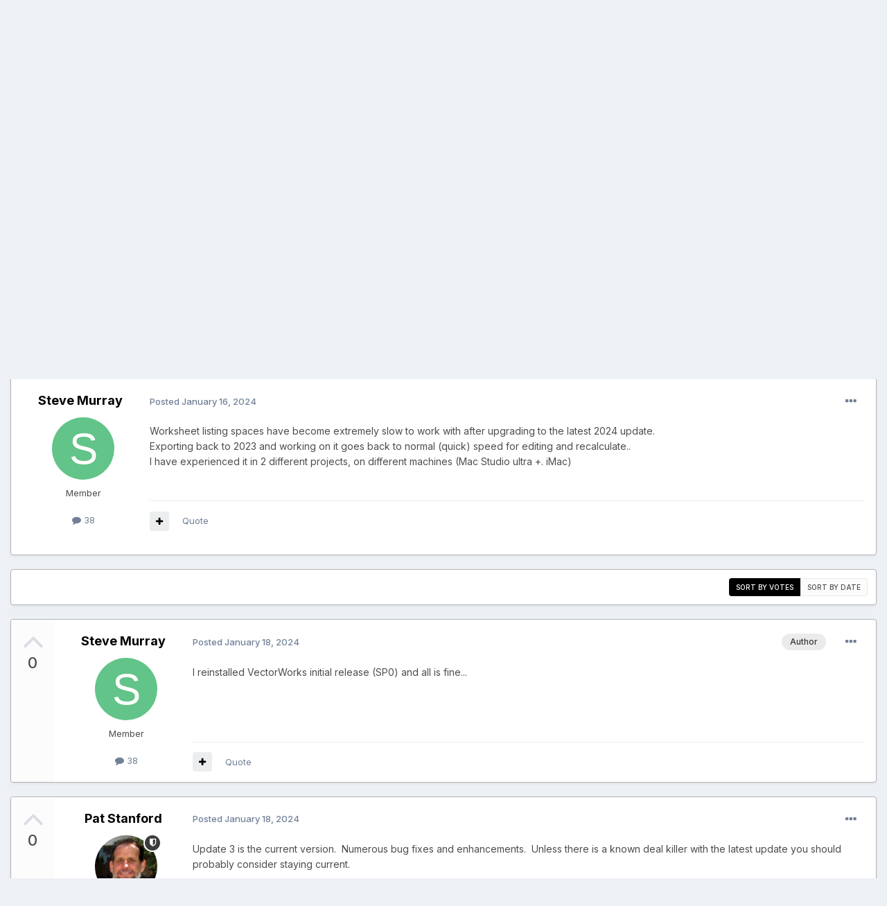

--- FILE ---
content_type: text/html; charset=utf-8
request_url: https://www.google.com/recaptcha/api2/anchor?ar=1&k=6LfK5wwTAAAAADYWfkkexX-_GJypDcRSdYRwb8pr&co=aHR0cHM6Ly9mb3J1bS52ZWN0b3J3b3Jrcy5uZXQ6NDQz&hl=en&v=PoyoqOPhxBO7pBk68S4YbpHZ&theme=light&size=normal&anchor-ms=20000&execute-ms=30000&cb=uxtkqyd8rj0x
body_size: 49213
content:
<!DOCTYPE HTML><html dir="ltr" lang="en"><head><meta http-equiv="Content-Type" content="text/html; charset=UTF-8">
<meta http-equiv="X-UA-Compatible" content="IE=edge">
<title>reCAPTCHA</title>
<style type="text/css">
/* cyrillic-ext */
@font-face {
  font-family: 'Roboto';
  font-style: normal;
  font-weight: 400;
  font-stretch: 100%;
  src: url(//fonts.gstatic.com/s/roboto/v48/KFO7CnqEu92Fr1ME7kSn66aGLdTylUAMa3GUBHMdazTgWw.woff2) format('woff2');
  unicode-range: U+0460-052F, U+1C80-1C8A, U+20B4, U+2DE0-2DFF, U+A640-A69F, U+FE2E-FE2F;
}
/* cyrillic */
@font-face {
  font-family: 'Roboto';
  font-style: normal;
  font-weight: 400;
  font-stretch: 100%;
  src: url(//fonts.gstatic.com/s/roboto/v48/KFO7CnqEu92Fr1ME7kSn66aGLdTylUAMa3iUBHMdazTgWw.woff2) format('woff2');
  unicode-range: U+0301, U+0400-045F, U+0490-0491, U+04B0-04B1, U+2116;
}
/* greek-ext */
@font-face {
  font-family: 'Roboto';
  font-style: normal;
  font-weight: 400;
  font-stretch: 100%;
  src: url(//fonts.gstatic.com/s/roboto/v48/KFO7CnqEu92Fr1ME7kSn66aGLdTylUAMa3CUBHMdazTgWw.woff2) format('woff2');
  unicode-range: U+1F00-1FFF;
}
/* greek */
@font-face {
  font-family: 'Roboto';
  font-style: normal;
  font-weight: 400;
  font-stretch: 100%;
  src: url(//fonts.gstatic.com/s/roboto/v48/KFO7CnqEu92Fr1ME7kSn66aGLdTylUAMa3-UBHMdazTgWw.woff2) format('woff2');
  unicode-range: U+0370-0377, U+037A-037F, U+0384-038A, U+038C, U+038E-03A1, U+03A3-03FF;
}
/* math */
@font-face {
  font-family: 'Roboto';
  font-style: normal;
  font-weight: 400;
  font-stretch: 100%;
  src: url(//fonts.gstatic.com/s/roboto/v48/KFO7CnqEu92Fr1ME7kSn66aGLdTylUAMawCUBHMdazTgWw.woff2) format('woff2');
  unicode-range: U+0302-0303, U+0305, U+0307-0308, U+0310, U+0312, U+0315, U+031A, U+0326-0327, U+032C, U+032F-0330, U+0332-0333, U+0338, U+033A, U+0346, U+034D, U+0391-03A1, U+03A3-03A9, U+03B1-03C9, U+03D1, U+03D5-03D6, U+03F0-03F1, U+03F4-03F5, U+2016-2017, U+2034-2038, U+203C, U+2040, U+2043, U+2047, U+2050, U+2057, U+205F, U+2070-2071, U+2074-208E, U+2090-209C, U+20D0-20DC, U+20E1, U+20E5-20EF, U+2100-2112, U+2114-2115, U+2117-2121, U+2123-214F, U+2190, U+2192, U+2194-21AE, U+21B0-21E5, U+21F1-21F2, U+21F4-2211, U+2213-2214, U+2216-22FF, U+2308-230B, U+2310, U+2319, U+231C-2321, U+2336-237A, U+237C, U+2395, U+239B-23B7, U+23D0, U+23DC-23E1, U+2474-2475, U+25AF, U+25B3, U+25B7, U+25BD, U+25C1, U+25CA, U+25CC, U+25FB, U+266D-266F, U+27C0-27FF, U+2900-2AFF, U+2B0E-2B11, U+2B30-2B4C, U+2BFE, U+3030, U+FF5B, U+FF5D, U+1D400-1D7FF, U+1EE00-1EEFF;
}
/* symbols */
@font-face {
  font-family: 'Roboto';
  font-style: normal;
  font-weight: 400;
  font-stretch: 100%;
  src: url(//fonts.gstatic.com/s/roboto/v48/KFO7CnqEu92Fr1ME7kSn66aGLdTylUAMaxKUBHMdazTgWw.woff2) format('woff2');
  unicode-range: U+0001-000C, U+000E-001F, U+007F-009F, U+20DD-20E0, U+20E2-20E4, U+2150-218F, U+2190, U+2192, U+2194-2199, U+21AF, U+21E6-21F0, U+21F3, U+2218-2219, U+2299, U+22C4-22C6, U+2300-243F, U+2440-244A, U+2460-24FF, U+25A0-27BF, U+2800-28FF, U+2921-2922, U+2981, U+29BF, U+29EB, U+2B00-2BFF, U+4DC0-4DFF, U+FFF9-FFFB, U+10140-1018E, U+10190-1019C, U+101A0, U+101D0-101FD, U+102E0-102FB, U+10E60-10E7E, U+1D2C0-1D2D3, U+1D2E0-1D37F, U+1F000-1F0FF, U+1F100-1F1AD, U+1F1E6-1F1FF, U+1F30D-1F30F, U+1F315, U+1F31C, U+1F31E, U+1F320-1F32C, U+1F336, U+1F378, U+1F37D, U+1F382, U+1F393-1F39F, U+1F3A7-1F3A8, U+1F3AC-1F3AF, U+1F3C2, U+1F3C4-1F3C6, U+1F3CA-1F3CE, U+1F3D4-1F3E0, U+1F3ED, U+1F3F1-1F3F3, U+1F3F5-1F3F7, U+1F408, U+1F415, U+1F41F, U+1F426, U+1F43F, U+1F441-1F442, U+1F444, U+1F446-1F449, U+1F44C-1F44E, U+1F453, U+1F46A, U+1F47D, U+1F4A3, U+1F4B0, U+1F4B3, U+1F4B9, U+1F4BB, U+1F4BF, U+1F4C8-1F4CB, U+1F4D6, U+1F4DA, U+1F4DF, U+1F4E3-1F4E6, U+1F4EA-1F4ED, U+1F4F7, U+1F4F9-1F4FB, U+1F4FD-1F4FE, U+1F503, U+1F507-1F50B, U+1F50D, U+1F512-1F513, U+1F53E-1F54A, U+1F54F-1F5FA, U+1F610, U+1F650-1F67F, U+1F687, U+1F68D, U+1F691, U+1F694, U+1F698, U+1F6AD, U+1F6B2, U+1F6B9-1F6BA, U+1F6BC, U+1F6C6-1F6CF, U+1F6D3-1F6D7, U+1F6E0-1F6EA, U+1F6F0-1F6F3, U+1F6F7-1F6FC, U+1F700-1F7FF, U+1F800-1F80B, U+1F810-1F847, U+1F850-1F859, U+1F860-1F887, U+1F890-1F8AD, U+1F8B0-1F8BB, U+1F8C0-1F8C1, U+1F900-1F90B, U+1F93B, U+1F946, U+1F984, U+1F996, U+1F9E9, U+1FA00-1FA6F, U+1FA70-1FA7C, U+1FA80-1FA89, U+1FA8F-1FAC6, U+1FACE-1FADC, U+1FADF-1FAE9, U+1FAF0-1FAF8, U+1FB00-1FBFF;
}
/* vietnamese */
@font-face {
  font-family: 'Roboto';
  font-style: normal;
  font-weight: 400;
  font-stretch: 100%;
  src: url(//fonts.gstatic.com/s/roboto/v48/KFO7CnqEu92Fr1ME7kSn66aGLdTylUAMa3OUBHMdazTgWw.woff2) format('woff2');
  unicode-range: U+0102-0103, U+0110-0111, U+0128-0129, U+0168-0169, U+01A0-01A1, U+01AF-01B0, U+0300-0301, U+0303-0304, U+0308-0309, U+0323, U+0329, U+1EA0-1EF9, U+20AB;
}
/* latin-ext */
@font-face {
  font-family: 'Roboto';
  font-style: normal;
  font-weight: 400;
  font-stretch: 100%;
  src: url(//fonts.gstatic.com/s/roboto/v48/KFO7CnqEu92Fr1ME7kSn66aGLdTylUAMa3KUBHMdazTgWw.woff2) format('woff2');
  unicode-range: U+0100-02BA, U+02BD-02C5, U+02C7-02CC, U+02CE-02D7, U+02DD-02FF, U+0304, U+0308, U+0329, U+1D00-1DBF, U+1E00-1E9F, U+1EF2-1EFF, U+2020, U+20A0-20AB, U+20AD-20C0, U+2113, U+2C60-2C7F, U+A720-A7FF;
}
/* latin */
@font-face {
  font-family: 'Roboto';
  font-style: normal;
  font-weight: 400;
  font-stretch: 100%;
  src: url(//fonts.gstatic.com/s/roboto/v48/KFO7CnqEu92Fr1ME7kSn66aGLdTylUAMa3yUBHMdazQ.woff2) format('woff2');
  unicode-range: U+0000-00FF, U+0131, U+0152-0153, U+02BB-02BC, U+02C6, U+02DA, U+02DC, U+0304, U+0308, U+0329, U+2000-206F, U+20AC, U+2122, U+2191, U+2193, U+2212, U+2215, U+FEFF, U+FFFD;
}
/* cyrillic-ext */
@font-face {
  font-family: 'Roboto';
  font-style: normal;
  font-weight: 500;
  font-stretch: 100%;
  src: url(//fonts.gstatic.com/s/roboto/v48/KFO7CnqEu92Fr1ME7kSn66aGLdTylUAMa3GUBHMdazTgWw.woff2) format('woff2');
  unicode-range: U+0460-052F, U+1C80-1C8A, U+20B4, U+2DE0-2DFF, U+A640-A69F, U+FE2E-FE2F;
}
/* cyrillic */
@font-face {
  font-family: 'Roboto';
  font-style: normal;
  font-weight: 500;
  font-stretch: 100%;
  src: url(//fonts.gstatic.com/s/roboto/v48/KFO7CnqEu92Fr1ME7kSn66aGLdTylUAMa3iUBHMdazTgWw.woff2) format('woff2');
  unicode-range: U+0301, U+0400-045F, U+0490-0491, U+04B0-04B1, U+2116;
}
/* greek-ext */
@font-face {
  font-family: 'Roboto';
  font-style: normal;
  font-weight: 500;
  font-stretch: 100%;
  src: url(//fonts.gstatic.com/s/roboto/v48/KFO7CnqEu92Fr1ME7kSn66aGLdTylUAMa3CUBHMdazTgWw.woff2) format('woff2');
  unicode-range: U+1F00-1FFF;
}
/* greek */
@font-face {
  font-family: 'Roboto';
  font-style: normal;
  font-weight: 500;
  font-stretch: 100%;
  src: url(//fonts.gstatic.com/s/roboto/v48/KFO7CnqEu92Fr1ME7kSn66aGLdTylUAMa3-UBHMdazTgWw.woff2) format('woff2');
  unicode-range: U+0370-0377, U+037A-037F, U+0384-038A, U+038C, U+038E-03A1, U+03A3-03FF;
}
/* math */
@font-face {
  font-family: 'Roboto';
  font-style: normal;
  font-weight: 500;
  font-stretch: 100%;
  src: url(//fonts.gstatic.com/s/roboto/v48/KFO7CnqEu92Fr1ME7kSn66aGLdTylUAMawCUBHMdazTgWw.woff2) format('woff2');
  unicode-range: U+0302-0303, U+0305, U+0307-0308, U+0310, U+0312, U+0315, U+031A, U+0326-0327, U+032C, U+032F-0330, U+0332-0333, U+0338, U+033A, U+0346, U+034D, U+0391-03A1, U+03A3-03A9, U+03B1-03C9, U+03D1, U+03D5-03D6, U+03F0-03F1, U+03F4-03F5, U+2016-2017, U+2034-2038, U+203C, U+2040, U+2043, U+2047, U+2050, U+2057, U+205F, U+2070-2071, U+2074-208E, U+2090-209C, U+20D0-20DC, U+20E1, U+20E5-20EF, U+2100-2112, U+2114-2115, U+2117-2121, U+2123-214F, U+2190, U+2192, U+2194-21AE, U+21B0-21E5, U+21F1-21F2, U+21F4-2211, U+2213-2214, U+2216-22FF, U+2308-230B, U+2310, U+2319, U+231C-2321, U+2336-237A, U+237C, U+2395, U+239B-23B7, U+23D0, U+23DC-23E1, U+2474-2475, U+25AF, U+25B3, U+25B7, U+25BD, U+25C1, U+25CA, U+25CC, U+25FB, U+266D-266F, U+27C0-27FF, U+2900-2AFF, U+2B0E-2B11, U+2B30-2B4C, U+2BFE, U+3030, U+FF5B, U+FF5D, U+1D400-1D7FF, U+1EE00-1EEFF;
}
/* symbols */
@font-face {
  font-family: 'Roboto';
  font-style: normal;
  font-weight: 500;
  font-stretch: 100%;
  src: url(//fonts.gstatic.com/s/roboto/v48/KFO7CnqEu92Fr1ME7kSn66aGLdTylUAMaxKUBHMdazTgWw.woff2) format('woff2');
  unicode-range: U+0001-000C, U+000E-001F, U+007F-009F, U+20DD-20E0, U+20E2-20E4, U+2150-218F, U+2190, U+2192, U+2194-2199, U+21AF, U+21E6-21F0, U+21F3, U+2218-2219, U+2299, U+22C4-22C6, U+2300-243F, U+2440-244A, U+2460-24FF, U+25A0-27BF, U+2800-28FF, U+2921-2922, U+2981, U+29BF, U+29EB, U+2B00-2BFF, U+4DC0-4DFF, U+FFF9-FFFB, U+10140-1018E, U+10190-1019C, U+101A0, U+101D0-101FD, U+102E0-102FB, U+10E60-10E7E, U+1D2C0-1D2D3, U+1D2E0-1D37F, U+1F000-1F0FF, U+1F100-1F1AD, U+1F1E6-1F1FF, U+1F30D-1F30F, U+1F315, U+1F31C, U+1F31E, U+1F320-1F32C, U+1F336, U+1F378, U+1F37D, U+1F382, U+1F393-1F39F, U+1F3A7-1F3A8, U+1F3AC-1F3AF, U+1F3C2, U+1F3C4-1F3C6, U+1F3CA-1F3CE, U+1F3D4-1F3E0, U+1F3ED, U+1F3F1-1F3F3, U+1F3F5-1F3F7, U+1F408, U+1F415, U+1F41F, U+1F426, U+1F43F, U+1F441-1F442, U+1F444, U+1F446-1F449, U+1F44C-1F44E, U+1F453, U+1F46A, U+1F47D, U+1F4A3, U+1F4B0, U+1F4B3, U+1F4B9, U+1F4BB, U+1F4BF, U+1F4C8-1F4CB, U+1F4D6, U+1F4DA, U+1F4DF, U+1F4E3-1F4E6, U+1F4EA-1F4ED, U+1F4F7, U+1F4F9-1F4FB, U+1F4FD-1F4FE, U+1F503, U+1F507-1F50B, U+1F50D, U+1F512-1F513, U+1F53E-1F54A, U+1F54F-1F5FA, U+1F610, U+1F650-1F67F, U+1F687, U+1F68D, U+1F691, U+1F694, U+1F698, U+1F6AD, U+1F6B2, U+1F6B9-1F6BA, U+1F6BC, U+1F6C6-1F6CF, U+1F6D3-1F6D7, U+1F6E0-1F6EA, U+1F6F0-1F6F3, U+1F6F7-1F6FC, U+1F700-1F7FF, U+1F800-1F80B, U+1F810-1F847, U+1F850-1F859, U+1F860-1F887, U+1F890-1F8AD, U+1F8B0-1F8BB, U+1F8C0-1F8C1, U+1F900-1F90B, U+1F93B, U+1F946, U+1F984, U+1F996, U+1F9E9, U+1FA00-1FA6F, U+1FA70-1FA7C, U+1FA80-1FA89, U+1FA8F-1FAC6, U+1FACE-1FADC, U+1FADF-1FAE9, U+1FAF0-1FAF8, U+1FB00-1FBFF;
}
/* vietnamese */
@font-face {
  font-family: 'Roboto';
  font-style: normal;
  font-weight: 500;
  font-stretch: 100%;
  src: url(//fonts.gstatic.com/s/roboto/v48/KFO7CnqEu92Fr1ME7kSn66aGLdTylUAMa3OUBHMdazTgWw.woff2) format('woff2');
  unicode-range: U+0102-0103, U+0110-0111, U+0128-0129, U+0168-0169, U+01A0-01A1, U+01AF-01B0, U+0300-0301, U+0303-0304, U+0308-0309, U+0323, U+0329, U+1EA0-1EF9, U+20AB;
}
/* latin-ext */
@font-face {
  font-family: 'Roboto';
  font-style: normal;
  font-weight: 500;
  font-stretch: 100%;
  src: url(//fonts.gstatic.com/s/roboto/v48/KFO7CnqEu92Fr1ME7kSn66aGLdTylUAMa3KUBHMdazTgWw.woff2) format('woff2');
  unicode-range: U+0100-02BA, U+02BD-02C5, U+02C7-02CC, U+02CE-02D7, U+02DD-02FF, U+0304, U+0308, U+0329, U+1D00-1DBF, U+1E00-1E9F, U+1EF2-1EFF, U+2020, U+20A0-20AB, U+20AD-20C0, U+2113, U+2C60-2C7F, U+A720-A7FF;
}
/* latin */
@font-face {
  font-family: 'Roboto';
  font-style: normal;
  font-weight: 500;
  font-stretch: 100%;
  src: url(//fonts.gstatic.com/s/roboto/v48/KFO7CnqEu92Fr1ME7kSn66aGLdTylUAMa3yUBHMdazQ.woff2) format('woff2');
  unicode-range: U+0000-00FF, U+0131, U+0152-0153, U+02BB-02BC, U+02C6, U+02DA, U+02DC, U+0304, U+0308, U+0329, U+2000-206F, U+20AC, U+2122, U+2191, U+2193, U+2212, U+2215, U+FEFF, U+FFFD;
}
/* cyrillic-ext */
@font-face {
  font-family: 'Roboto';
  font-style: normal;
  font-weight: 900;
  font-stretch: 100%;
  src: url(//fonts.gstatic.com/s/roboto/v48/KFO7CnqEu92Fr1ME7kSn66aGLdTylUAMa3GUBHMdazTgWw.woff2) format('woff2');
  unicode-range: U+0460-052F, U+1C80-1C8A, U+20B4, U+2DE0-2DFF, U+A640-A69F, U+FE2E-FE2F;
}
/* cyrillic */
@font-face {
  font-family: 'Roboto';
  font-style: normal;
  font-weight: 900;
  font-stretch: 100%;
  src: url(//fonts.gstatic.com/s/roboto/v48/KFO7CnqEu92Fr1ME7kSn66aGLdTylUAMa3iUBHMdazTgWw.woff2) format('woff2');
  unicode-range: U+0301, U+0400-045F, U+0490-0491, U+04B0-04B1, U+2116;
}
/* greek-ext */
@font-face {
  font-family: 'Roboto';
  font-style: normal;
  font-weight: 900;
  font-stretch: 100%;
  src: url(//fonts.gstatic.com/s/roboto/v48/KFO7CnqEu92Fr1ME7kSn66aGLdTylUAMa3CUBHMdazTgWw.woff2) format('woff2');
  unicode-range: U+1F00-1FFF;
}
/* greek */
@font-face {
  font-family: 'Roboto';
  font-style: normal;
  font-weight: 900;
  font-stretch: 100%;
  src: url(//fonts.gstatic.com/s/roboto/v48/KFO7CnqEu92Fr1ME7kSn66aGLdTylUAMa3-UBHMdazTgWw.woff2) format('woff2');
  unicode-range: U+0370-0377, U+037A-037F, U+0384-038A, U+038C, U+038E-03A1, U+03A3-03FF;
}
/* math */
@font-face {
  font-family: 'Roboto';
  font-style: normal;
  font-weight: 900;
  font-stretch: 100%;
  src: url(//fonts.gstatic.com/s/roboto/v48/KFO7CnqEu92Fr1ME7kSn66aGLdTylUAMawCUBHMdazTgWw.woff2) format('woff2');
  unicode-range: U+0302-0303, U+0305, U+0307-0308, U+0310, U+0312, U+0315, U+031A, U+0326-0327, U+032C, U+032F-0330, U+0332-0333, U+0338, U+033A, U+0346, U+034D, U+0391-03A1, U+03A3-03A9, U+03B1-03C9, U+03D1, U+03D5-03D6, U+03F0-03F1, U+03F4-03F5, U+2016-2017, U+2034-2038, U+203C, U+2040, U+2043, U+2047, U+2050, U+2057, U+205F, U+2070-2071, U+2074-208E, U+2090-209C, U+20D0-20DC, U+20E1, U+20E5-20EF, U+2100-2112, U+2114-2115, U+2117-2121, U+2123-214F, U+2190, U+2192, U+2194-21AE, U+21B0-21E5, U+21F1-21F2, U+21F4-2211, U+2213-2214, U+2216-22FF, U+2308-230B, U+2310, U+2319, U+231C-2321, U+2336-237A, U+237C, U+2395, U+239B-23B7, U+23D0, U+23DC-23E1, U+2474-2475, U+25AF, U+25B3, U+25B7, U+25BD, U+25C1, U+25CA, U+25CC, U+25FB, U+266D-266F, U+27C0-27FF, U+2900-2AFF, U+2B0E-2B11, U+2B30-2B4C, U+2BFE, U+3030, U+FF5B, U+FF5D, U+1D400-1D7FF, U+1EE00-1EEFF;
}
/* symbols */
@font-face {
  font-family: 'Roboto';
  font-style: normal;
  font-weight: 900;
  font-stretch: 100%;
  src: url(//fonts.gstatic.com/s/roboto/v48/KFO7CnqEu92Fr1ME7kSn66aGLdTylUAMaxKUBHMdazTgWw.woff2) format('woff2');
  unicode-range: U+0001-000C, U+000E-001F, U+007F-009F, U+20DD-20E0, U+20E2-20E4, U+2150-218F, U+2190, U+2192, U+2194-2199, U+21AF, U+21E6-21F0, U+21F3, U+2218-2219, U+2299, U+22C4-22C6, U+2300-243F, U+2440-244A, U+2460-24FF, U+25A0-27BF, U+2800-28FF, U+2921-2922, U+2981, U+29BF, U+29EB, U+2B00-2BFF, U+4DC0-4DFF, U+FFF9-FFFB, U+10140-1018E, U+10190-1019C, U+101A0, U+101D0-101FD, U+102E0-102FB, U+10E60-10E7E, U+1D2C0-1D2D3, U+1D2E0-1D37F, U+1F000-1F0FF, U+1F100-1F1AD, U+1F1E6-1F1FF, U+1F30D-1F30F, U+1F315, U+1F31C, U+1F31E, U+1F320-1F32C, U+1F336, U+1F378, U+1F37D, U+1F382, U+1F393-1F39F, U+1F3A7-1F3A8, U+1F3AC-1F3AF, U+1F3C2, U+1F3C4-1F3C6, U+1F3CA-1F3CE, U+1F3D4-1F3E0, U+1F3ED, U+1F3F1-1F3F3, U+1F3F5-1F3F7, U+1F408, U+1F415, U+1F41F, U+1F426, U+1F43F, U+1F441-1F442, U+1F444, U+1F446-1F449, U+1F44C-1F44E, U+1F453, U+1F46A, U+1F47D, U+1F4A3, U+1F4B0, U+1F4B3, U+1F4B9, U+1F4BB, U+1F4BF, U+1F4C8-1F4CB, U+1F4D6, U+1F4DA, U+1F4DF, U+1F4E3-1F4E6, U+1F4EA-1F4ED, U+1F4F7, U+1F4F9-1F4FB, U+1F4FD-1F4FE, U+1F503, U+1F507-1F50B, U+1F50D, U+1F512-1F513, U+1F53E-1F54A, U+1F54F-1F5FA, U+1F610, U+1F650-1F67F, U+1F687, U+1F68D, U+1F691, U+1F694, U+1F698, U+1F6AD, U+1F6B2, U+1F6B9-1F6BA, U+1F6BC, U+1F6C6-1F6CF, U+1F6D3-1F6D7, U+1F6E0-1F6EA, U+1F6F0-1F6F3, U+1F6F7-1F6FC, U+1F700-1F7FF, U+1F800-1F80B, U+1F810-1F847, U+1F850-1F859, U+1F860-1F887, U+1F890-1F8AD, U+1F8B0-1F8BB, U+1F8C0-1F8C1, U+1F900-1F90B, U+1F93B, U+1F946, U+1F984, U+1F996, U+1F9E9, U+1FA00-1FA6F, U+1FA70-1FA7C, U+1FA80-1FA89, U+1FA8F-1FAC6, U+1FACE-1FADC, U+1FADF-1FAE9, U+1FAF0-1FAF8, U+1FB00-1FBFF;
}
/* vietnamese */
@font-face {
  font-family: 'Roboto';
  font-style: normal;
  font-weight: 900;
  font-stretch: 100%;
  src: url(//fonts.gstatic.com/s/roboto/v48/KFO7CnqEu92Fr1ME7kSn66aGLdTylUAMa3OUBHMdazTgWw.woff2) format('woff2');
  unicode-range: U+0102-0103, U+0110-0111, U+0128-0129, U+0168-0169, U+01A0-01A1, U+01AF-01B0, U+0300-0301, U+0303-0304, U+0308-0309, U+0323, U+0329, U+1EA0-1EF9, U+20AB;
}
/* latin-ext */
@font-face {
  font-family: 'Roboto';
  font-style: normal;
  font-weight: 900;
  font-stretch: 100%;
  src: url(//fonts.gstatic.com/s/roboto/v48/KFO7CnqEu92Fr1ME7kSn66aGLdTylUAMa3KUBHMdazTgWw.woff2) format('woff2');
  unicode-range: U+0100-02BA, U+02BD-02C5, U+02C7-02CC, U+02CE-02D7, U+02DD-02FF, U+0304, U+0308, U+0329, U+1D00-1DBF, U+1E00-1E9F, U+1EF2-1EFF, U+2020, U+20A0-20AB, U+20AD-20C0, U+2113, U+2C60-2C7F, U+A720-A7FF;
}
/* latin */
@font-face {
  font-family: 'Roboto';
  font-style: normal;
  font-weight: 900;
  font-stretch: 100%;
  src: url(//fonts.gstatic.com/s/roboto/v48/KFO7CnqEu92Fr1ME7kSn66aGLdTylUAMa3yUBHMdazQ.woff2) format('woff2');
  unicode-range: U+0000-00FF, U+0131, U+0152-0153, U+02BB-02BC, U+02C6, U+02DA, U+02DC, U+0304, U+0308, U+0329, U+2000-206F, U+20AC, U+2122, U+2191, U+2193, U+2212, U+2215, U+FEFF, U+FFFD;
}

</style>
<link rel="stylesheet" type="text/css" href="https://www.gstatic.com/recaptcha/releases/PoyoqOPhxBO7pBk68S4YbpHZ/styles__ltr.css">
<script nonce="CpBI2wzDpJiLrQGwsa9iEw" type="text/javascript">window['__recaptcha_api'] = 'https://www.google.com/recaptcha/api2/';</script>
<script type="text/javascript" src="https://www.gstatic.com/recaptcha/releases/PoyoqOPhxBO7pBk68S4YbpHZ/recaptcha__en.js" nonce="CpBI2wzDpJiLrQGwsa9iEw">
      
    </script></head>
<body><div id="rc-anchor-alert" class="rc-anchor-alert"></div>
<input type="hidden" id="recaptcha-token" value="[base64]">
<script type="text/javascript" nonce="CpBI2wzDpJiLrQGwsa9iEw">
      recaptcha.anchor.Main.init("[\x22ainput\x22,[\x22bgdata\x22,\x22\x22,\[base64]/[base64]/[base64]/bmV3IHJbeF0oY1swXSk6RT09Mj9uZXcgclt4XShjWzBdLGNbMV0pOkU9PTM/bmV3IHJbeF0oY1swXSxjWzFdLGNbMl0pOkU9PTQ/[base64]/[base64]/[base64]/[base64]/[base64]/[base64]/[base64]/[base64]\x22,\[base64]\x22,\x22Q3AKTsO9w40aEndhwpd/w50AMlwAwr7Cul/DlVgOR8KwawnCusOYHk5yEFfDt8OawoPCkxQEacOOw6TCpzdQFVnDgjLDlX8fwpF3IsKmw5fCm8KbPgsWw4LCpybCkBNAwrs/w5LCu2YObj4MwqLCkMKWAMKcAgPCt0rDnsKtwqbDqG5nScKgZXnDphrCucOAwrZ+SAjCmcKHYz8sHwTDksOQwpxnw7TDmMO9w6TCgsOLwr3CqiHCm1k9JUNVw77CqsO/FT3DscO6wpVtwr/DrsObwoDChsOWw6jCs8OkwpHCu8KBKcOSc8K7wrHCu2d0w5PCmDU+XcOTFg0YKcOkw493woRUw4fDgsOJLUpcwrEyZsO1wohCw7TCn2nCnXLCpFMgwonCintpw4ljNVfCvV7Du8OjMcO7ey4hXMKBe8O/AHfDth/CnsKJZhrDi8O/wrjCrQYzQMOuYMOtw7AjW8OUw6/CpCwxw57ClsOnLiPDvR7Cg8KTw4XDmwDDlkUbbcKKOBjDp2DCusOsw7EabcK9VwU2d8K1w7PClw7DucKCCMO5w4PDrcKPwqA3Qj/[base64]/DuMKNbjBmw55dw5pXw5NAw53CkcOqcMONw73DosO9bygpwq8ow5UFY8OnLW9rwppWwqPCtcO9RBhWHsO3wq3Cp8OPwr7Cnh4oBsOaBcK+Tx8xcl/CmFgQw4nDtcO/wrTCuMKCw4LDv8KewqU7wpjDvAoiwp8ICRZyR8K/w4XDpRjCmAjClwV/w6DCq8O7EUjCkx57e23CtlHCt3IQwplgw6XDucKVw43DjWnDhMKOw4vCjsOuw5dzHcOiDcOHKiN+PmwaScKzw6FgwpB3woQSw6wIw695w7wNw7PDjsOSOgVWwpFMSRjDtsK9M8KSw7nCgcKGIcOrMQ3DnDHCtsKqWQrCocKqwqfCucOXS8OBesO9LMKGQT/Dm8KCRBwfwrNXFcOgw7QMwqLDi8KVOjFLwrw2ZcKPesKzMgLDkWDDncKVO8OWbcOLSsKOaEVSw6QNwoU/w6xQbMORw7nCuHnDhsOdw6zCu8Kiw77CscKCw7XCuMOAw6HDmB1RemtGQMKgwo4aVWbCnTDDnTzCg8KRG8KMw70scMK/EsKNYMK6cGlPEcOIAndmLxTCvyXDpDJWPcO/w6TDisOgw7YeKmLDkFIHwoTDhB3CqF5Nwq7DksKUDDTDpV3CsMOyCH3Djn/Cv8OFLsOfesKfworDjcK2wq4aw4jCgcOSdAnCmRzCu0zCu3VLw6PDh0AvRloYB8OPTMKfw7fDusKoOMOGwr02JMOuwo/DgMKrw4XDp8KgwqDCtQnCtCLCgH9JBn7DtBnCuFPCh8OVIcKSTXo7dH/Cv8OuH1jDhMOFw4/DtMOVDQAFwrvCmizCs8KJw75Lw7EYLcOIGcKUYMKQD3fDon/Cl8OcAWpdw4RMwqNawrXDhkVgYhdsN8Odw5dvXDXCq8KUUsKSCMKSwo5Yw7LDiD7Csn7CvRPDqMK9csKtL0xJIG9aZcKXPcO/H8OXaGwMw4/CgH/Di8O9cMKywrPCmsODwrpSesKlwovDuXvCqcKBwqnCmiNOwr8Bw5vCocK5w5XCukHCjxA9wq/CoMK2w6o0wq3DhwUOwpLCvlp8E8OyHMOnw7lew6s0w4PCgsOiED93w5pqw57CjkrDpVPDhWHDuEB3w4ljPcKyd1nDriIEdVACbMKLwp/CvBRmw7zDnMOOw5zDpnB1HFkUw4zDonbDr0p9AzJGXsKlwq0yT8OHw7rDsQQQbMOmwo/Cj8O7RcOdLcOMwp9OLcOaXg0aacKxw57CpcOVw7Jjw4cZUC7CgifDpcKGw43DrcOmCD5fZUIjME/DpWfCjCnDnigDwoTClEnCkCvDmsK+w6MZwoQiNH1PGMO3w7XCjT9RwpXCvwBAw6nCu2cawoYtw7lcwqpcwpbCisKcOcOawrUHbDQ5w53DsnPCoMK3bklBwo/Cnx84AMOfOyY6Ek5JKsOPw6LDocKITsKwwpXDnD/DmgzCuHc+w5/CqRHDnCDDvMOcUAUiwo3DgzzDigbCtsKhEjodWMOow6tTB0jDicKEw7DDmMKxdcOqwo0EQTA/UQLCrSXDmMOKO8KTbUDCqXNxWMKUwpJlw4J4wrjDusOLwpXChsKGR8OHPTLCosOYw4rDuHdDw6hrVMKnwqVXZMO0bEvDuEXDoXUXAsKof0XDpMK0wpfCvjXDpyzClMKsRU16wpTCh3/CjlDCszYoLcKSGsOZFl3Dp8KqwofDiMKCVybCsWUQBcOjKMOnwqFUw4nCt8OdGsKsw6zCvg3Csi3ChUc3fMKYUxUQw53CsxJoZMOcwoDCp1fDnwA+wo9awq0ZCWfClWLDjGfDmyTDuXbDpDnCh8OQwoI/w7l2w6DCoFtdwpthwrPCnG/ChcK2w7TDoMODS8OewoVTJDF+wpDCkcOww6Ibw7nCmsKqNzPDjgDDiUjCrsOGRcOow6BQw5t4wpNiw4Uow6Ubw5TDqMKES8OWwqvDgsKkecK8YcK1EcKzL8OBw6LCol4+w7o4wrUwwqHDp17DmW/CsCbDpjTDvS7CihAGVX8jwrHCiyrDs8K8IiEaAyPDocKKUwvDkxfDohLCpcKpw4LDnMKBDk7DrikIwoYQw59FwoNOwqxtQ8KnMWtdKGnCicO6w4Jow54BKcOHwoZWw5DDlFnCocKqecKHw6/Ct8KkM8KPwrDChMO+dcO6TcOZw7fDsMOPwrk8w7EpwqnDk1sBwr/CtSHDr8KpwpF2w4HCqsOde0nCjsOXGTXDv33ChMKyNibDk8Odw6/DkwdrwqorwqJ6GMKIUwldenYpw6s5w6DDhlp+EsOXTcKYKMOFw4vDq8KKHArCvsOcT8KWIcK2wocpw61TwrLClsO1w6BXw57DhMKXwqMMwpbDsGvCvz8bwqg/wr9YwrrClxwHdcKJw6bCqcOYaAxQYsKvw5kkwoLCoWRnwrzCh8Oxw6LCgsOswqvCjcKOPMKCwoluwp4MwoNQw4rCri40w6DCiCzDi2TDmDh8bcOcwrNDw7MNF8Kew5bDucKCDijCoiRwdgPCtMOAasK4wprDpx/CiH1IJcKEw7Mnw55NLjYbw6rDncOUT8ORScKtwqBowqzDuU3Dp8KMDRLDsSPCqsOew7EyHybDoxBbwrQXwrYoHh7CscOgw5g5cXDCjsKQFnbDuW0Ow7rCogzCqULDiho+wqzDmynDoAVRJUpJw6TCsg/[base64]/wqvDvMOJPwXCrm/Dl8OWw63CsMOIW8K0w4PCqHcMIkArB8OwLEtsAsKrAMOZFhhuwqbCp8OUVMKjZ2UVwprDpm0Aw50cBMKpwo/[base64]/wqjDrWVqCcOXwrpYw7LDj1rCungfw77Co8K/w6nCl8Ksw6FBB1F4QE3CgD17dMOmQ1LDhMKXYRJ6S8KBwrsDJTkna8OQw6rDsxTDksOuRsO7XMOfO8Kgw7JsZGMafScTWjZ0wqvDgxspSAEPw6RIw7xHw5/DiDV4EyNwBDjCgcOawp0DYD8nPMOqwpTCsTzDkcOQCmrDgxMDCiV/wpnCpgYYwo0/[base64]/DmT3CknY7VcKVwobDksOqdcK5wrhJw708FGnDuMKmYUFpLBrDkFzDiMOSwonCt8K8w6nDrsOdcsKcw7bDi17Du1fDtmMcwq7DtsKCQ8K/B8OJNms4wpUxwoQlWj/Dr1NYw6fCkiXCsx5zwpTDqQDDp358w4XDuGcmw4sRw4jDjjvCnhg3w77CtmVBEF03XVHDjTMPCcOhTnHCo8OiAcOwwrF/D8KdwpDClcOAw4bCsTnComwIEjgWK0Rlw4DDiTVZdC3CoiYFwr/Dj8OnwqxbTsOpw4jDhxs0PsOvQwDCtCbDhmUrwrPDh8O9aE4aw57DjRTDo8OIA8K6wocMwrctwosYa8OgQMKHw5zDo8OPHAR4wovDisKNwqRPRsOgw7jDjF7CgsOXwrkww67DisONwp3Cq8KfwpDDh8K5wpUNw4rCq8OhcTpiT8Kkw6TDlcOcw5ZaNH8iwrxdTF7DoR/DpMOKw57CosKjTMK+Uw3DgyoUwpUmwrdBwoTClQnDo8O/[base64]/[base64]/w6DCpMOyc3Jawqguw55gwrwVw6vCp8KNX8KlwpZzexHCmGcuw6YuXjcvwpgrw5/DisOpwr7Di8ODwr4jwoIAC2HDt8ORwpDDjGzCssOFQMK0w7TChcKRX8K9BMOKcXfCosO1aCnDqcKRHcKGcU/[base64]/Z8K0fMKCScK5GG8IwrjDvMKuBRjDomrDgsKaQ3VebTArXhjCoMKkZcKYw5lySsKJw7lHGHTCvy3CsWjCkn/CtcOMCBjDv8OIOcKsw74DY8KqfRjCnMKmaxFmV8KzMy1vw4hLAsKfYHbDm8O0wqzDhjBoWcKiUhQ5wqsow7HClsOTAcKmW8ONw5tUwonDrsKqw6XDtVwYAMOswrxhwr/DsFc5w4LDiTrCicKGwoM8worDmg/DqBZbw4N5FcKOwq3ClwnDk8O5wpHCrMOcwqggE8Kbw5Q3L8OrDcKybsKQw77Drg48wrJNZk12D0hhEjvDkcK+cgDDjsKrOcOLw7TCqkHCicOuKEw8C8OLHDA9VMKcNBjDlB4lacK6w5HChcKYM1fDimLDksOCwp3CvcKFJMKJwpbCpQ/Ct8K+w6JlwoRwExPCnD4bwr4lwpZBIkhrwrnCkMKjFMOKTQjCgE42wo3DjMOPw4TDqVhGw6rDtcOZUMKXfjJxaV3DgyQTb8KAwozDp1IcMl50SwvDjWjDix8IwqEbMEfDoh3DrnR/NsOIwqLCl3/DlcKdWk5lwrhhcXEewrjDksOhw78QwoIJw6FywoHDvxs0MgzCpHMNV8KvMsK7wrvDgD3CoDTCvgd/UMK0wrh8CT/CpMOZwrzCnCTCucOyw4rCk2l9AAHDiD7CgcKywr1awpLCtF91w6/DvE8+wp7DtRI1IsOHSsKkIsKDw49+w5/DhcO8DFLDohHDthDCn0XDskXDumHCugvCkMKoEMKQZsKANcKoYXXCpFVswrbCokopBU0FDRnDvnrCpDHCvsKVDmo1wrg2wpJ8w4LCpsO5UEZSw5TChcKgwqLDpsK+wp/DvMO/dwHCkxMQVMKJwrTDolsrw61bNmDCsCI2w6DCr8KHODXCocKMOsKDw7TDuUoOO8OYw6LCrGVsbMOSw4EEw5FIwrHDngnDihwGD8ODw48Ww6sew4JjZsOheWrDnsK4w6BOesK3QsKyMVnDn8KeNAMOw7w/[base64]/[base64]/DtMO6wqdQwqEPHsOsw6wXSMKbw7HDqMKnw4nCmnvDnsKQwqZCwrBxwodEUsO4w7t5wp3ClRZ4LUzDkMKEw5g+SQ0Ew5fDik3Ch8Ktw7N1w6TDjRvDmwImaRrDhUvDlHIqLGzDuQDCvsK/wo7CpcKbw4NSG8K5Y8K4wpHDoAzClwjCjEjDvUTDhn3CmMKuw5hdwqEww6JSRHzCrMOnwp3DuMKEw4TCsGDDoMKCw7hDIDs0woN5w7wdUgXCi8OYw651w5B5PA/DpMKlZsK2Ml09wp1oNlXCrcKIwoXDvcOiWl7CtzzCi8OwUMKsJ8Kjw6zCgcKAA0N/[base64]/wp1Qwp/CsyPCiMK0wpJhEcKuUEJEwrTDncKrIMK/SGFHRMKyw4xbd8KSUMKrw49SDCcWYMOYE8KXwoghTMO3S8Ovw4lWw4LCgjzDncOtw6nCpGfDmMOhDUPCi8O4MMKzGcOfw7bCngArLMKcwrLDoMKsDMOHwooNw4zCtxYUw4cGd8KZworCi8ORQcOTXEbCrmARRAFmVD7ClhvCh8KqRloEwr/DolxswprDgcKLw7XCtsOdL1XCgAjDixXDl0ppIcO/[base64]/DvDspU0RawoPCvcO8MsK4w4AMw6jCiXrCqsOFQ0PCu8OVwpbDhkYrwolIwq7CvF3DjcOBwqolwqEsDl/DhSjClsKfw4Yww4DCkcKxwq7ClsKOGzo2wr7DpDFuYEfCh8KuD8OWZsKzwp9weMKhdcOMw78iD3xHWjlGwojDilXCmyFfFcOFOTLDrsKYJRPCpsKwC8K3w4tADUHCoC4oK2XDmjY3woMrw4fCvHAuw7pHFMOuVw1vRMOKwpcWwpR/CSJgJsKsw7Q5ScOud8KhWMKrbXzCuMK+w5xqw5HCjcOEw7fDosKDaCDChMKfEMOSFsKNAnvDqgPDs8Opw5zCt8Otw6BswrjDvMOfw7/Cr8O4W0hmDcOuwoIXw6nCjUYncCPDjxA6SsKww67DjsO0w6oBRMKmMMOibsK7w5bDuVldLsOBwpTCrFjDhcO+Syc0w7zDgDZ0LcOafEfCqcKMw4UjwrxqwpvDhzxew6/DuMOaw4zDvWh1wrzDjsOeDUNCwoXCjcK5XsKHwq0JfEwlw6YiwqTDt34FwpLCtxRceR/[base64]/DosKPwq9+A8KSwpJUX8KZw7Esw4gPAAg6w5DCrsOdwrLCo8K5Q8O/w45MwqzDp8Ozw6pmwqIcwqTDiRQSKTrCkcKeG8KLw7pBDMO1e8KxSB/[base64]/Cp8K/w70PF2cmMMOhPlDCu8OSwpbDuGZHRsOKCgDDk3FZw4vDh8KZczzDk3BHw67CqQPDngRQOWnCoiUoPycwPcKWw4XDrivDs8K+ZnkKwoY/wpTCtWEcGcKnNBjCp3YTw5jDrXVeEcKVwoLCmwAQa3HCl8K0bhsxeD/Ckmx6wo11w7xpT3FAwr0CJsODW8KZFRIYAGddw6nDlsKLUTXCuzYMWHTDvXlgWMKPC8KCw4ZlXFlLw4UCw4XDniPCpsK/wqZbY37DpMKkcWvCpwd+woZtOAI1ESxjw7PDjcOTw4/[base64]/Dt3XChgt1bzLCi8OnbAcZwrd1wqtDw6/DiS5YfMKxZn9bQXHCqMKHwp7DgXBCwrcLLFoEIzhZw7d5JBA2w5F4w6s8Uzxbw6zDtsO/w4TDgsK/w5ZYCsOqw7jCv8KVEUDDkV3CocKXRsO0SsKWw67CkMKcBRlVdgzCpm4qT8O5f8KgND0jSDYWw6ttw7jCgcKeR2U5O8Kcw7fDtsOMLMKnw4TDnsK0R0LDokUnw5EsDA1fw6x2wqHDg8KzXsOlcDsPNsKfwrZKOFFfWz/DicKCw6tNwpPDsB3CnDs6QyR4wqxEw7PCsMO2wp1uwpDCnxXDtcKmEcOkw7rCi8O9Xg3DsgTDosOywrQdbRU6w40hwrl6w77CkHnCrygGIsKaVR9ew6/CoynCmcO1CcKMAsOrNMKew4/Ci8Kmw7B+GTBxw47CsMOLw6jDiMKVw7Eue8ONTMOew7Vww5nDn2DCucOHw4HCgQLDoVJlKjDDm8KVw4wjw6jDm1rCrsOpecKFN8KQw6fDo8OBw7phwpHCnhbDq8KGw5DCpDPCvcOYG8K/DcOkbwXCj8K5asKuG1VpwqlOw4bDrk/Dn8O6w5ZAwqAqb3J+wrrCucKrw6rDvsOmw4LDssKjwrxmwo1Tb8OTfsOXwqLDr8Kgw7/Ci8Kbw5Ysw77DmgptZnUYY8Opw6EEw4XCsnfDvgPDpcOfw43DpjLCucOhwrVPw4XDuU3DoWUmw6VTHcO6L8KaeGzDnMKgwqAhE8KKTjUBYsKGwrZ/w5bCln/Ct8ODw6w4BGw+w4sST3AMw4BoZ8OgDGnDhMKLQ3zCgsOQO8KQJhfClD/CpcOnw5rCssKOAHtyw5BGwqxrJ2t5O8OZGMKRwqPCg8OyLGvDlMKSwr0Cwp4sw5NawoLCr8KkYcOQwpnDrG7DgEnCrsKwK8O+OjUbw7fDiMK+wobCkjBew6XCusKZwq45M8ONHMO3BMO9cBRsa8OuwpjClHM7PcKde3JpbTjCpzXDrcO2HV1Vw4/[base64]/[base64]/w6xow4pmS2jCiMOCwo7CvsKLw4oBwqvDisORw7wZwpMpZcOFA8KsOsKYbMO/w4PCp8KSw5vDkMKKfEEzNTh/wqDCscO0ClrDlF1lFsO8OMO4w6PCtcKrHcOOBMK8wq7Du8OQwqPDi8OWYQZyw79Wwpo2GsOzVMOJTMOGwp9GHsO3IxTCvV/[base64]/DmMOYAMO2woVowp3CqnrDqcKqRcOtcsOAeDvDgGtvw7kZesOEw7LDvUVBwoYHQ8KkUSnDuMOtw7B7wqfCh2Iqw5LCuntQw6bDsBotwqAhwrc/dzDCrsO+JMKyw4Vqwo3DqMKRw5DCqzbCn8K5ZsOcw6bDoMOABcOzw7PCkTTDnsOUSwTDgGIEJ8Omwr7CjcO8HShWwrkdw609RUkHH8KSwoDDrsKxw6/CqknCvsKGw5xWHR7CmsKbXMKRwo7CmC4+wprCqcONw5gjJsOUw5kXUMK3KwXCgsOqPCLDrxLCjzDDtB/[base64]/DgkfDu8KFwrDCoS3DiMKmwprCs8OlwqUAw7PDjC1OXWJrwrxVV8KWP8K/EMOow6NwdjXDuE7Dmx7CrsKTBEbDg8KCworCkXgWw4/CucOHIgvCvyVtT8KrPlzDh0kXQm1YNsOnO24Rf2bDhGLDkE/DucKtw73DvMO2ecOIBnbDocK0SUlRPMKcw68qPUDCqidyKsKdw6nCu8OpZMOKwpvDtnLDo8OJw60SwpDDvgvDjcO5w6h/wpIJw4XDq8KpG8KCw6RNwqvDjHzDhTBBwpfDti3CunjDoMO6NMOvbcOzWz5qwr1uwrkowonDgi5AaCsKwrdrd8OpIXkPwoDCuGIgQjfCqcOLSMO1wpdyw4fCh8O2VsOGw4/DtcOKeQHDgMOQRcOGw7fDvFhMwpISw7rCsMKqXngiwqnDhGolw7XDhmbCg087aibCpcKQw5rDry5fw7jDvMKVDW1LwrHDrTB3wprCh3k+wqLCl8KyY8Kww4psw6t0V8OPbkrDqsO5YsKqRnbDvmdoLmxsGkvDmVF4InbDssOgD3kXw6NswrsjOldvPMOowr/Cp1fCusOgYxDDvMKZKHJIwp5GwqRKbcK3dMKgwqwewpzClMOkw5gdwr1ZwrEtECHDrXPCncK4J0F8w5vCrjDCoMKrwpMVC8KVw4vCtCJxecKUBGbCpsOEdsODw7o/w7F4w4Fxw7AXMcODHzs8woFRw67Cq8OrcXELw6PCsDI9HcKzw73CtcOCw6w0H3LCmcKiUMKlOB/DhALDrWvCj8ONOxjDiC7Clm3Di8OdwpPCt05IB1oWLjc/cMOkfsK8w5nDs2PDoFMVw57Cpm9bJgLDnwDDssOjwoPCslMzJ8OJwosJw4dNwqLDhcKFw7YDeMOoIgsbwppnw6TCg8KneiYVJj1Cw7xZwq01woXCvnfDvcKAw5IxO8KzwoXCmmjCnhnCqcKoSEjCqCxDOhrDpMKwe3k/Sw3DkMONdig4QcKmw4cUA8OIw5vDkw/CkRAjw704IRp5w7Y+BF/DkSHDpzfDrMOGw4LCpAEPYUbDtnYZw7LCv8KlPmhEBRPDiA0qKcKtwqrDmBnCiD/[base64]/[base64]/DmcOYYsOOWU/CvBbDvsKdc8KHw4TDqgAKATgHw7nDtsOOem7Dh8K4woZtDMOCw6FEw5XCsTbCk8K/Yi5naCADa8K/elY0w5LCgyHDoFjCgkjCmsOpwpjDv3VVDTU1wq7DgGFewoMuw4kOFcK8ZzrDj8K9f8O9wrBzNMOFwrrDnMKKBRfCrMKrwqVRw5TCg8OwbywKA8OjwoDDmsKcw6kgcgw6DT9qw7TDq8KJwqvCocK/TMOMdsKZw4XDgsKmZnFNw698w7BpQA15w5DCjgfCtjZkdsO5w7NoPVskwqTCp8K+GXnDhEoLeg5/TsK0PMK/wqvDkMK2w6EeEMOswpvDssOEw7AcCUUxa8Kew6dPW8KCKxHCgV3DjEM1f8O/woTDrlEafXwHwr3DlWYOwrLDoXAwaCUmL8OZajVYw6vDtUTCjMKlXMKQw5zChld9wqd7S2gsSn/DvMOJw7ljwprDq8OqOFNETsKAMwHCk03DssKLfUZ9F3TCmcOwJB5zQToNw40Cw7rDlhvDuMOYGsOmeUrDsMOeFBDDk8KgL0cow4nCk3fDosOjwp/DqMKCwo0Jw7TDpcKLdgHDmnTCjmIYw50Jwp7CnGtRw4zChBvCtR9aw6/DryYBbsOrw7vCuR/Dtg1vwrk5w4zCnMKEw7peOzlQMsKuDsKFMMORw7lyw7/CiMKtw7E1CB0/KcKKQCpTInIQwoPDjHLCmmZUYTw5w5XDhR54w6TDgVFewrnCggXDn8OQKsK6KgoewpTCjcKlwqXCkMOpw77DpsOzwprDm8Ofwp3DhlPDrX4Aw5NkwqnDj1jDusKXAk8abhc2w5kcPXFlwo49JsK1BWNTCyvCgsKewr/DucKxwqY1w7d3wp0/VBrDhTzCmsOdViBDw5lXU8OkTMKMwrExUMO4wrlqw6shB08KwrI4w40dIMOBJGPCshPCgxxcw77Dr8K+wp7CjsKBw7XDjUPCnz/DgMOTTsK7wpjCk8KuGsOjw6rCrVAmwo4HMMOSw6IGwpowwpPCusKlbcKIwrBWw4kNYHTCs8OvwojDskEiwpzDqMOmNcKJw5JgwozChSnCrsKxw4zCpMOGHybDvHvDj8Opw6xnwrPCo8KGwrAQw4A3AmbDg0fCl3vCksOWJ8K0wqYpMQ/DkcOGwrlMDRTDlsKTw5PDnyPDgsO6w7XDjMO7UV5pSsK2VQ7CkcOqw6YCPMKXw7dNwr86w4LCqMOfPzPCqsObYjYTWcOhw69sRnFHEBnCr3HDhFIowqxxwp5bGRsXKMO0wo1ePXPCk17Du3lPw61YeW/Cn8OpJhPDh8OkZALCgsKxwo1yU0dQc0MEAgTCm8OPw6DCpV7Ci8OWT8Oiwq07woEuTMOfwptKwq3CmMKbPcKgw5RUwpNXYcKhJcOxw7IrcsKVBMOhwpt/wqM1EQFKXlUMKMKUw4nDvzHCrmAQFmDDpcKrw4rDlMKpwpLDp8KRaw15w5YZKcOdBmHDp8K0w5xqw6HCosOjSsOtwqHCqV45woHCtcOzw4lsIg5FwozDucKaVxdmZEDCisOOwpLDnhV/[base64]/DvcKPD8KSwo1zHcKGw7vDgxQYw7kow4ZCScOTNSzCgcKdRMO5wr/DtcOGwrk0QULChHjDmA4BwpYlw73CjcKcRULDgMOaM23DtMKBSsOidy/CiyFLw59WwrzCgDo1McO0MQBqwrUmdcKqwr/Dp2/CsxvDmA7ChsOGwpfDtsKTdcKAaVsGw7IRc3JEEcOfYA/DvcKDEMKrwpMZER7CjiYfTwPDl8Kuw7F7esKAajNbw4EgwpsQwohKw7vDlVzCpsKuYzUDbsO4VMOWeMOKR34Kw7/Dn0dSw4llZVfCl8Kjwp9kQ3VuwoQgw4fClcOwf8KVDjASX13CnsOfYcOldcONXFwpOWLDjcKVQcO1w5rDuiPDvjlRdVrCtDoPRVksw5HDvxLDpz3DiXXCqsOswo/DlsOAFMOQAMO6wq5MZGtcUsKUw4rCr8KYZcORD2pYBsORw5VHw5LDikBqwoHCscOMw6Uzwqlcw6TCtyTDoErDpl/Cg8OkFsKOWBQTwoTDsyfCr0oMZBjCoBzChcK/wqbDj8OSHG85wpPDr8KPQ3XCjcOFw5ddw7RmW8K/csOJD8KYw5ZYRcOWwq9GwpvDpx9YOjxsP8Ouw4RDKMOPTyEuF3smXsKNVMO/wokyw4Emw4l3XcO5EMKgE8Ozch7Dt3BBwpd4wojCgcK2RTxxWsKZwrYeC1PDiWDChCvDqzhhLyDDrxYwTsKeH8KjRV3CucK3wonChHHDv8Ozw5pjdzZxwr52w7zDvmNOw7vDkXkLZwrDgMKuBAFsw4Bzwrg+w7XCoQ1YwqDDi8K/BAwcQhFYw7wZwrLDsRdsE8O3UH4qw6LCvMO7W8O+EkTCr8OPLMKTwp/DqsOkEBZwZUkyw6DCrx8xworCsMOpworCtcOQEQjChm9WBy1Gw5bCisOtLABhwpvDo8KMdGRAaMK/[base64]/[base64]/CsMKoB2nCrzFuVz/[base64]/DiMK6EMK4w5rCoXnCokXDhSM0worDqMK0SEDDmB9+Zk7Do8K8C8KDMFvDmy7DrMK2VcKKMsO6w47CrUMCw67CtcKEHXJnw63Coy3CpWAKwo8UwpzDk1wtYDjCjSfDgwk0K2fCjw/DkAjCqSnDgVYtGgcaGUTDiCMJEWAdw4tJccKZa3saBW3DsE1LwpF+ccOaRcOccXZcacOhwoLCgF5gesK1CcOIP8KXw6Vkw7prw6fCkXMHwpprwpTDkRjCrMKIKmfCt0c/[base64]/DoWErwq8zwrTDqsOUwp/CrcOow53CmElywqzCqyQnAGTCmMOuw78RC2VaE2fChyPCqmpzwqZ1wrvDt1sdwpjCoRnDvXXChMKSPh3Dp0jDsAp7XgTCqcKiZGZVw5nDnlDDgzPDlV9yw7/DtMOgwrTDghxgw6oLY8OGLsKpw7XDn8O0FcKEaMOMw4nDjMKQKcO4A8OrGsKowq/DncKOw48uwoLDpC8Rw4tMwpoAw44LwpHDjhbDiwPDrsOGwrrClFtMw7PDoMK6NzNqwpPCqTnCrC3DnDjDgipdwp0rwq8Hw7MnGA9AIFFcCMOxH8OSwq8yw6bCp3phCmU+w4XCnsO+NcO/eh8bwrrDncKaw57DlMOdwr81w77DtcOXJ8K2w4DCk8O7YjF7wpnCgWzCsmDCq0PCpU7DqUvDki8OW01Hwqx9woTCsmlaw7zDusO9wqDCusKnwoknwrJ5KcOBwp8AC1oJwqV6HMOuw7xCw4oQH10Lw4YYfT3CusO+ChtUwqLDtS/[base64]/DpwXDg8K2EsKkwrQwbcKPw7AbwpYSY8OMZcObE0DCp3XDtFzCk8KUOcOdwqZDcsK7w6kCEcO6KMOLRTvDkMOACQ/CgTfCssKyQjDCuwRpwqhbwqnChcOTIzLDlsKqw75Tw4LCt3LDuB7CocKqNg04YMK6bcK+w7DDqcKBRcK2STZoITs5woTClEHCvsOPwrbCs8O/d8KlJATCjUVPwr3Co8OjwqbDocKxBxLCsV1zwrbChsKdw4FYJSbCggIXw648wpHDqj4hHMOjRR/Dl8KMwoFxUyN+U8K/wrsnw7bCscOzwpc3w47Dhwc5w4QjNsO/[base64]/wr0rDMK7HR0GaMOzw7PDhsOBw5LCv3fCvsKxwoDDuVjDhlTDkRzDncKSH0vCoRjDiRbCtD98wrZQwqlTwqfCkhsgwqPCmyQIwqjDs0vCqWHCojbDgsOGw5wVw67DjMKZNBPDvUfCgBMZByPDhcKCwq/CgMOTCsKjw4o5wpjCmzUiw5HDvlMMesKUw6nCosKnXsK4wrAxwqTDtsObSMK/w7fCv2zCgsO/[base64]/[base64]/[base64]/[base64]/[base64]/M8KmwrzCghtAOcKJwoAYNCnCq0JLOU5vw6zCi8KowrfDkhPDvxdfeMOGc1wFwqLDslp4wo/[base64]/DocKawpfDm8Khw4BFw4PCksOgw5xnDCEXUVcuMi3CtT8UPGsgIiw0wp9uwp1mS8KUwpxLBmPDmcOCGsOjwrJAwocnw5/Cj8KPIRN9JmTDlmoow53DmxIcwoDDgMO7TMOtCCTDmMKJfwTDjHkLIXnDl8Ofw5gUfMO5wqs6w7g9wqlOw6rDm8KjQsKQwqM1w6gGfsOLG8OYw5fDhcKqDkpbw5vCnVMZf09jY8KLdyUqw6LDimDCsz1vZsKGasKSfBvCsBbDk8OFwpHDn8ODwqQlAEHCthx/w55GVwgVK8KjSGFCLX3Ckwtna1N2cHwndhYYLTHDjBoXfcKNw7kQw4DCosOzAsOSw6UAw6hQWlTCsMOzwqBsGgXCvh9lwrXDk8KBScO4wrFsFsKnwrLDocOKw5fDhDzClsKow75KSD/DssKJTMK4D8KsbSdiFj1oLhrCqsKBw6vCjBTDm8Ktwrp1b8OjwokaT8K1XsOmMsOWCGnDiRXDhMKjElzDpMKsL0kgTcKfKRd2fcO2AzjDr8K5w5UWw7bCicKvw6Q5wrMkwqzDv3rDiUPCiMKvFsKXITfCoMKDD37ClsK/HsODw64cw7pqbzMmw6UjZSvCgsK+w6TDjlxdw7JkR8K6BsO6DsK2woATGHJww5DDjMKQGMK9w77CtMOBZkNIPsKFw7nDqMOIw5TClMK5GhzCiMOOw7nCsk7Dvi/DjwoVDhXDisOWw5EMAMKhw6dfMMOPGcOpw6wkV0zChxzDi3zDh3vDsMOcCxHDrD0vw7bDjjrClsO/[base64]/DmsKHD0AcPU9hw6TCmkFDWsKhw4Mww7bCjsO0Oyxhw6PDrBlKwqYgPl7Dh1RwOcKcw7Rtw4nDr8OuD8OhTgHDu3dWwo/CnsK9a1EMw4vCq2gpw4jDj0DDpcKAw50cP8Kkw712XcOKcSfCtiITwoBOw7VIwrbCtgnCj8KRGEzCmD/[base64]/wql0w4fDlWfCiU5VAyfCisOkDcKvwoAaSCh9Bi4nPMKiw78JZcOTM8KkGAxcw6nCiMKcw6wGQX/CjRDCpsO1NT57c8KNFwTDnUrCs31UajEqw5XCpsKpworDgkvDu8OlwoQrI8K+w4DCn0jChcKyZMKHw50oG8Kcwr/DtVPDuQbCp8KPwrDCgijDt8KeX8O6w4vCpGw7PsKzw4ZpRsORAxQuYMKew4wHwoRcw4vChHMmwrLDvHIYNFs1ccKKCAVDDx7CpgFUWUEPCnISOSDDlx3CrBbCijLDqcKmGx/ClSXDrU4cw7zDjyRRwqo1w5/[base64]/BsKQw4R6e3wQw4UkwqzDnGNlTsOJwqAHw6NtO8OtYsKIwo7DnMKlPF3ClCLCgkbDtsOnK8KIwqk4DyjCjj3CpMOZwrbCo8KWw7rCklXCqcKIwq3DoMOJwrTCn8K8AsKFWGA8EQPCjMKGw6DDtBJXUS9cBcKdehtmwqjDlS/[base64]/CpsKWwrDDl8KMLsOEMgMrw55aw6pBw7PDlcKow7dIG8OfTkgnG8OEw6k/w5wKTCcvw4g1VsOlw54mwpjCnsKVw6w5wqDDj8OpeMOmdsKzScKEw47DlcOKwpRkcg4tdUo/[base64]/CvhDDlUNvwp/DtwU+XWRjPy9mAMKUw7NRwoYRAMKpwrwSw5p2SgPChsKEw79Gw5lxKMO1w43CgGYPwr3DmHrDgDpXYG0vw4UFR8KhXcK/w5sEw5FyDMKgw77CikjCmy/Ch8O6w4fCm8OJVAbCiQrClzpywqYHw4ZLGTk+wrLDh8KwKG1UcsOjw6ZTaXMAwrhVAyvCn0ZMfMO/wr8vwqZ1OsK/[base64]/CkQoxw4XDkMK8w40/w5kxYwdSKB/[base64]/CiMOVwr7CtsKPw4E+f3Ipw5NWeU3Do8OIwrfChsOfw74Pw49LGVpyVTJ/aAFkw4hlw4rCosK+w5bDuw7DkMKnwr7Dk0VSwo1fw6d0wo7DsyjDoMOXw6LCoMOhwr/[base64]/DtlnCgE7DjBvCqjPCvMKXBsOew4kGwrbDj2fCkMK7w651wqXDosKPK1ZAU8OMF8KPw4Qhw7U0woUIEVHCkATDlsO/[base64]/[base64]/w5VxdDXDnMOrwoLDgFIWw5PCixfDnsO0fkhnw4Z5DsOKw7VVJMO/csKmYsK8w6rDpcKBwqxTOMKww5F4Ah/CqH8+ImTCoiVTRsOcGMK3fHI+w55Hw5bDi8OXVMKqw5rDscOuBcO3LsORBcKiwrPDqDPDqgAmGRoMwp7DlMKUFcKMwo/[base64]/w6tow6fDvFc1w78hEHFMMGHCsw9IHMKnNcOjw4p8QcK9w6TCp8OHwoIKJgbCucKZw7HDk8KvBcO8BBFDHWw8w7YYw7kuw4Z3wrPCnhfDu8K6w5sXwpV2K8OCMz/CkDZ3wrTCmMKjwr7CjynClgEfc8OqYcKCPcOrcsKfGRDCvQcaMg0bU13DvRlywp3ClsOMY8K3w6cPYsOdcsKmD8KGV1ZwHz1ALx/[base64]/Cqz10SjhEbsKmw4dbw4l5wrBKw6XDsybDvz3CusKVwq3DlAg7ZsK/wrrDvTEfVcOLw4HDlsKXw5nDsEfCllJWeMK/F8OtHcKkw4DDt8KgPAJqwpzCpMO8dEgcMcKRCgDCj0ACwqVyRF9DVsO0VGjCkEvCncOEVcO+fQvDl0cyNcOvT8KGwozDrV5RdcKRwqzCs8KdwqPCjgpYw6d4B8OXw54RA2TDvyN+GGgZw6EMwo9FXsOUM2V9bMKva03Dj1MIZ8OWw6cIw6vCscOAcMKZw6/DhsKfw6s6GhfCocKTwq/DoE/[base64]/[base64]/ChlN8B8KDN8Kzwq/[base64]/DtMKXO3NJXRzClXvClkJVw7omS8OaDMKewqfDisKqGWfDqsOBwoLDhcKywoQuw79EMcK0wpXCncKtwpzDmU7CosKYJAZ9QHPDnMO4wq8jABgrwqfDumcoRsK3w48pTsK1HH/Cvi3Cq23DnU8QKDDDvsK1wohGIMK4PGzCpcKwPWJWwozDlsKBwrLDjk/[base64]/DmMOmwozDsn7DhzIowqjCky3ClsKPw4rDtcOEGMOww63DhMKddCkaIsK5w7PDmV5Kw5rCv3PDtcKgc1XDnVBOClg2w4PCrQ/CjsKgwr7DpWBxw5Egw5R0wosKc1vDlRLDgMKRw4fDmMKTR8KoYDl+JBjCmcKLAzHDgVBJwqvCs3VAw7gBBFd6AHZhw6XDvMOXJwsow4rClFd9wosjwqjCjsOGYjPDn8Ktw4HClmDDi0RQw4nCl8KEL8KAwpnCmMOLw5FSwrlfKcOdKMKDPMONw5vChMKXw6DDoW7Cny/CtsOTc8K4w73CisKzDcOqwqJ8HQzCmTTDlTd2wrnCoTNnwpfDqMOpMcORfMOLOSbDjXPDjsOjF8ONwpxLw5bCtMK3w5nCthMqPcKRK3LCvinCiULCjzfDvDV2w7QGE8Opwo/CmsKIwpsVfkHDpXhgF2fDj8OGX8K9ZxNiw78IUcOGJMOUw5DCvsO2CinDqMKXw5TCrC5Lw6fDvcKeLsOFXMOoQyLDrsORRcOcfSgtw6Y3wpPCmsOfZ8OuP8OAwp3Ci3jCg00qwrzDkj7Dl2dnwpjCjB8Rw6R2XXlZw5oGw6BbKl/DnwvClsKnw6nCnEfCvsK8KcOJKks/PMKjYsO8w6fDqiHCjcOsF8O1OxbCl8OjwqHDrcK3DUzCvcOqYsOMwqJMwrDDlcOywprCucONEjXCnkHCosKlw61fwqTCj8KtIhwRDlVqwp/Cv1BqbS3DlgBfw4jDn8KEwqpEDcKXw6UBwrZswpoaeCXCjsK0woBJecKWwr4JQ8Kbw6NmwpXCkQdXNcKcwq/Cl8Ovw4Z+wpPDqgLDjFMDDgwbRk3DgMKLw4tZUGkdw6jClMK2w4vCuUHCi8OHA10zwq/CgWcRRMOvwrjDncOeKMOIH8Otw5vDsVFuQCrDsUXDvMKMwqvDu0bDlsOtcDrCtcOfw415aV3DiTLDjATDuSvCqRYrw67Do1VVc2ciRsKpTh0RRD7Cn8KNW3MpQcOaJcOcwqsdw41IVsKZO2I1wq/[base64]/w6xPw7gSSEciwqzDmMOAZnzClwcYDcOtbVrCpMKFI8OVw4IPQnjDq8K7KFLCt8KKWUNFV8OlEMK6NsKdw7nCn8Ozw7RffsKXAcOvw6AtLFXDicKsSUTCkxZWwrwsw4xFF3bCr19/wr0iSBrCqw7CnsODw680w6hmIcKROsKXTcOPdcOAw5DDicORw5XCmUQ/w5k8DmB9ACshWsKWUcKWB8KvdMOtSBoKwrA0wo/CisKmQMOQVsOEw4BhOMOTw7YGwoHCqA\\u003d\\u003d\x22],null,[\x22conf\x22,null,\x226LfK5wwTAAAAADYWfkkexX-_GJypDcRSdYRwb8pr\x22,0,null,null,null,1,[21,125,63,73,95,87,41,43,42,83,102,105,109,121],[1017145,217],0,null,null,null,null,0,null,0,1,700,1,null,0,\[base64]/76lBhnEnQkZnOKMAhmv8xEZ\x22,0,0,null,null,1,null,0,0,null,null,null,0],\x22https://forum.vectorworks.net:443\x22,null,[1,1,1],null,null,null,0,3600,[\x22https://www.google.com/intl/en/policies/privacy/\x22,\x22https://www.google.com/intl/en/policies/terms/\x22],\x224X+IsJgJlfuk36UjA1nLhCgYZazBIKya0xMCAPEYSF8\\u003d\x22,0,0,null,1,1769057105795,0,0,[184,172,47,167,49],null,[203,59,174],\x22RC-gvNWYEIuePxjKw\x22,null,null,null,null,null,\x220dAFcWeA7WmvcCqQ9fiEEHadlagf2YoGaF-sunBUSrRJKOS8HuCDTBvRh8g-pxNXlYzndLGF4Q2S-3DQF5BkZEm2IaDZJPwT3iZg\x22,1769139905866]");
    </script></body></html>